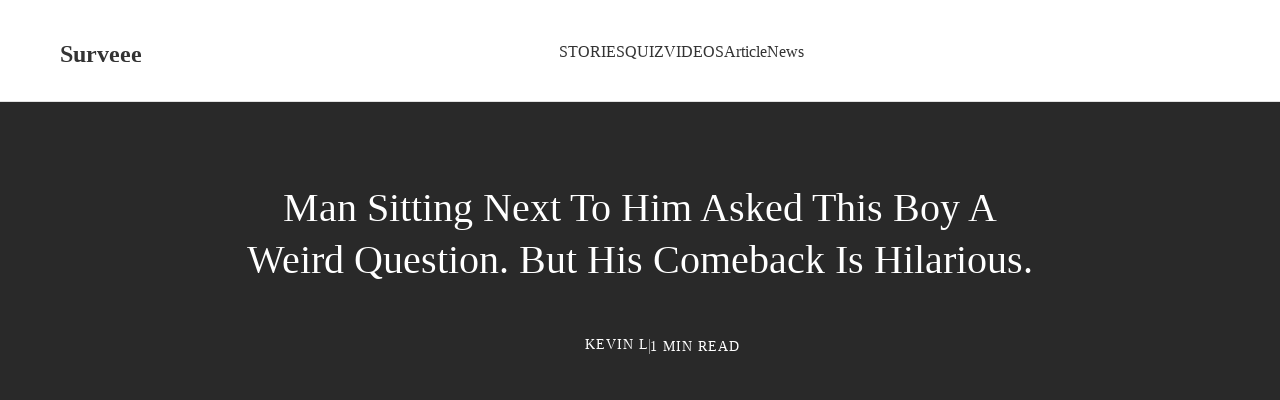

--- FILE ---
content_type: text/html; charset=UTF-8
request_url: https://www.surveee.org/theplane.html
body_size: 7670
content:
<!DOCTYPE html>
<html lang="en-US" xmlns:og="http://ogp.me/ns#" xmlns:fb="http://ogp.me/ns/fb#">
<head>
<meta charset="UTF-8">
<meta name="viewport" content="width=device-width, initial-scale=1.0">
<title>Man Sitting Next To Him Asked This Boy A Weird Question. But His Comeback Is Hilarious. &#8211; Surveee</title>
<meta name='robots' content='max-image-preview:large' />
<!-- <link rel='stylesheet' id='wp-block-library-css' href='https://www.surveee.org/wp-includes/css/dist/block-library/style.min.css?ver=6.4.6' type='text/css' media='all' /> -->
<link rel="stylesheet" type="text/css" href="//www.surveee.org/wp-content/cache/wpfc-minified/f574v0ob/bmxhe.css" media="all"/>
<style id='wp-block-library-theme-inline-css' type='text/css'>
.wp-block-audio figcaption{color:#555;font-size:13px;text-align:center}.is-dark-theme .wp-block-audio figcaption{color:hsla(0,0%,100%,.65)}.wp-block-audio{margin:0 0 1em}.wp-block-code{border:1px solid #ccc;border-radius:4px;font-family:Menlo,Consolas,monaco,monospace;padding:.8em 1em}.wp-block-embed figcaption{color:#555;font-size:13px;text-align:center}.is-dark-theme .wp-block-embed figcaption{color:hsla(0,0%,100%,.65)}.wp-block-embed{margin:0 0 1em}.blocks-gallery-caption{color:#555;font-size:13px;text-align:center}.is-dark-theme .blocks-gallery-caption{color:hsla(0,0%,100%,.65)}.wp-block-image figcaption{color:#555;font-size:13px;text-align:center}.is-dark-theme .wp-block-image figcaption{color:hsla(0,0%,100%,.65)}.wp-block-image{margin:0 0 1em}.wp-block-pullquote{border-bottom:4px solid;border-top:4px solid;color:currentColor;margin-bottom:1.75em}.wp-block-pullquote cite,.wp-block-pullquote footer,.wp-block-pullquote__citation{color:currentColor;font-size:.8125em;font-style:normal;text-transform:uppercase}.wp-block-quote{border-left:.25em solid;margin:0 0 1.75em;padding-left:1em}.wp-block-quote cite,.wp-block-quote footer{color:currentColor;font-size:.8125em;font-style:normal;position:relative}.wp-block-quote.has-text-align-right{border-left:none;border-right:.25em solid;padding-left:0;padding-right:1em}.wp-block-quote.has-text-align-center{border:none;padding-left:0}.wp-block-quote.is-large,.wp-block-quote.is-style-large,.wp-block-quote.is-style-plain{border:none}.wp-block-search .wp-block-search__label{font-weight:700}.wp-block-search__button{border:1px solid #ccc;padding:.375em .625em}:where(.wp-block-group.has-background){padding:1.25em 2.375em}.wp-block-separator.has-css-opacity{opacity:.4}.wp-block-separator{border:none;border-bottom:2px solid;margin-left:auto;margin-right:auto}.wp-block-separator.has-alpha-channel-opacity{opacity:1}.wp-block-separator:not(.is-style-wide):not(.is-style-dots){width:100px}.wp-block-separator.has-background:not(.is-style-dots){border-bottom:none;height:1px}.wp-block-separator.has-background:not(.is-style-wide):not(.is-style-dots){height:2px}.wp-block-table{margin:0 0 1em}.wp-block-table td,.wp-block-table th{word-break:normal}.wp-block-table figcaption{color:#555;font-size:13px;text-align:center}.is-dark-theme .wp-block-table figcaption{color:hsla(0,0%,100%,.65)}.wp-block-video figcaption{color:#555;font-size:13px;text-align:center}.is-dark-theme .wp-block-video figcaption{color:hsla(0,0%,100%,.65)}.wp-block-video{margin:0 0 1em}.wp-block-template-part.has-background{margin-bottom:0;margin-top:0;padding:1.25em 2.375em}
</style>
<style id='classic-theme-styles-inline-css' type='text/css'>
/*! This file is auto-generated */
.wp-block-button__link{color:#fff;background-color:#32373c;border-radius:9999px;box-shadow:none;text-decoration:none;padding:calc(.667em + 2px) calc(1.333em + 2px);font-size:1.125em}.wp-block-file__button{background:#32373c;color:#fff;text-decoration:none}
</style>
<style id='global-styles-inline-css' type='text/css'>
body{--wp--preset--color--black: #000000;--wp--preset--color--cyan-bluish-gray: #abb8c3;--wp--preset--color--white: #ffffff;--wp--preset--color--pale-pink: #f78da7;--wp--preset--color--vivid-red: #cf2e2e;--wp--preset--color--luminous-vivid-orange: #ff6900;--wp--preset--color--luminous-vivid-amber: #fcb900;--wp--preset--color--light-green-cyan: #7bdcb5;--wp--preset--color--vivid-green-cyan: #00d084;--wp--preset--color--pale-cyan-blue: #8ed1fc;--wp--preset--color--vivid-cyan-blue: #0693e3;--wp--preset--color--vivid-purple: #9b51e0;--wp--preset--gradient--vivid-cyan-blue-to-vivid-purple: linear-gradient(135deg,rgba(6,147,227,1) 0%,rgb(155,81,224) 100%);--wp--preset--gradient--light-green-cyan-to-vivid-green-cyan: linear-gradient(135deg,rgb(122,220,180) 0%,rgb(0,208,130) 100%);--wp--preset--gradient--luminous-vivid-amber-to-luminous-vivid-orange: linear-gradient(135deg,rgba(252,185,0,1) 0%,rgba(255,105,0,1) 100%);--wp--preset--gradient--luminous-vivid-orange-to-vivid-red: linear-gradient(135deg,rgba(255,105,0,1) 0%,rgb(207,46,46) 100%);--wp--preset--gradient--very-light-gray-to-cyan-bluish-gray: linear-gradient(135deg,rgb(238,238,238) 0%,rgb(169,184,195) 100%);--wp--preset--gradient--cool-to-warm-spectrum: linear-gradient(135deg,rgb(74,234,220) 0%,rgb(151,120,209) 20%,rgb(207,42,186) 40%,rgb(238,44,130) 60%,rgb(251,105,98) 80%,rgb(254,248,76) 100%);--wp--preset--gradient--blush-light-purple: linear-gradient(135deg,rgb(255,206,236) 0%,rgb(152,150,240) 100%);--wp--preset--gradient--blush-bordeaux: linear-gradient(135deg,rgb(254,205,165) 0%,rgb(254,45,45) 50%,rgb(107,0,62) 100%);--wp--preset--gradient--luminous-dusk: linear-gradient(135deg,rgb(255,203,112) 0%,rgb(199,81,192) 50%,rgb(65,88,208) 100%);--wp--preset--gradient--pale-ocean: linear-gradient(135deg,rgb(255,245,203) 0%,rgb(182,227,212) 50%,rgb(51,167,181) 100%);--wp--preset--gradient--electric-grass: linear-gradient(135deg,rgb(202,248,128) 0%,rgb(113,206,126) 100%);--wp--preset--gradient--midnight: linear-gradient(135deg,rgb(2,3,129) 0%,rgb(40,116,252) 100%);--wp--preset--font-size--small: 13px;--wp--preset--font-size--medium: 20px;--wp--preset--font-size--large: 36px;--wp--preset--font-size--x-large: 42px;--wp--preset--spacing--20: 0.44rem;--wp--preset--spacing--30: 0.67rem;--wp--preset--spacing--40: 1rem;--wp--preset--spacing--50: 1.5rem;--wp--preset--spacing--60: 2.25rem;--wp--preset--spacing--70: 3.38rem;--wp--preset--spacing--80: 5.06rem;--wp--preset--shadow--natural: 6px 6px 9px rgba(0, 0, 0, 0.2);--wp--preset--shadow--deep: 12px 12px 50px rgba(0, 0, 0, 0.4);--wp--preset--shadow--sharp: 6px 6px 0px rgba(0, 0, 0, 0.2);--wp--preset--shadow--outlined: 6px 6px 0px -3px rgba(255, 255, 255, 1), 6px 6px rgba(0, 0, 0, 1);--wp--preset--shadow--crisp: 6px 6px 0px rgba(0, 0, 0, 1);}:where(.is-layout-flex){gap: 0.5em;}:where(.is-layout-grid){gap: 0.5em;}body .is-layout-flow > .alignleft{float: left;margin-inline-start: 0;margin-inline-end: 2em;}body .is-layout-flow > .alignright{float: right;margin-inline-start: 2em;margin-inline-end: 0;}body .is-layout-flow > .aligncenter{margin-left: auto !important;margin-right: auto !important;}body .is-layout-constrained > .alignleft{float: left;margin-inline-start: 0;margin-inline-end: 2em;}body .is-layout-constrained > .alignright{float: right;margin-inline-start: 2em;margin-inline-end: 0;}body .is-layout-constrained > .aligncenter{margin-left: auto !important;margin-right: auto !important;}body .is-layout-constrained > :where(:not(.alignleft):not(.alignright):not(.alignfull)){max-width: var(--wp--style--global--content-size);margin-left: auto !important;margin-right: auto !important;}body .is-layout-constrained > .alignwide{max-width: var(--wp--style--global--wide-size);}body .is-layout-flex{display: flex;}body .is-layout-flex{flex-wrap: wrap;align-items: center;}body .is-layout-flex > *{margin: 0;}body .is-layout-grid{display: grid;}body .is-layout-grid > *{margin: 0;}:where(.wp-block-columns.is-layout-flex){gap: 2em;}:where(.wp-block-columns.is-layout-grid){gap: 2em;}:where(.wp-block-post-template.is-layout-flex){gap: 1.25em;}:where(.wp-block-post-template.is-layout-grid){gap: 1.25em;}.has-black-color{color: var(--wp--preset--color--black) !important;}.has-cyan-bluish-gray-color{color: var(--wp--preset--color--cyan-bluish-gray) !important;}.has-white-color{color: var(--wp--preset--color--white) !important;}.has-pale-pink-color{color: var(--wp--preset--color--pale-pink) !important;}.has-vivid-red-color{color: var(--wp--preset--color--vivid-red) !important;}.has-luminous-vivid-orange-color{color: var(--wp--preset--color--luminous-vivid-orange) !important;}.has-luminous-vivid-amber-color{color: var(--wp--preset--color--luminous-vivid-amber) !important;}.has-light-green-cyan-color{color: var(--wp--preset--color--light-green-cyan) !important;}.has-vivid-green-cyan-color{color: var(--wp--preset--color--vivid-green-cyan) !important;}.has-pale-cyan-blue-color{color: var(--wp--preset--color--pale-cyan-blue) !important;}.has-vivid-cyan-blue-color{color: var(--wp--preset--color--vivid-cyan-blue) !important;}.has-vivid-purple-color{color: var(--wp--preset--color--vivid-purple) !important;}.has-black-background-color{background-color: var(--wp--preset--color--black) !important;}.has-cyan-bluish-gray-background-color{background-color: var(--wp--preset--color--cyan-bluish-gray) !important;}.has-white-background-color{background-color: var(--wp--preset--color--white) !important;}.has-pale-pink-background-color{background-color: var(--wp--preset--color--pale-pink) !important;}.has-vivid-red-background-color{background-color: var(--wp--preset--color--vivid-red) !important;}.has-luminous-vivid-orange-background-color{background-color: var(--wp--preset--color--luminous-vivid-orange) !important;}.has-luminous-vivid-amber-background-color{background-color: var(--wp--preset--color--luminous-vivid-amber) !important;}.has-light-green-cyan-background-color{background-color: var(--wp--preset--color--light-green-cyan) !important;}.has-vivid-green-cyan-background-color{background-color: var(--wp--preset--color--vivid-green-cyan) !important;}.has-pale-cyan-blue-background-color{background-color: var(--wp--preset--color--pale-cyan-blue) !important;}.has-vivid-cyan-blue-background-color{background-color: var(--wp--preset--color--vivid-cyan-blue) !important;}.has-vivid-purple-background-color{background-color: var(--wp--preset--color--vivid-purple) !important;}.has-black-border-color{border-color: var(--wp--preset--color--black) !important;}.has-cyan-bluish-gray-border-color{border-color: var(--wp--preset--color--cyan-bluish-gray) !important;}.has-white-border-color{border-color: var(--wp--preset--color--white) !important;}.has-pale-pink-border-color{border-color: var(--wp--preset--color--pale-pink) !important;}.has-vivid-red-border-color{border-color: var(--wp--preset--color--vivid-red) !important;}.has-luminous-vivid-orange-border-color{border-color: var(--wp--preset--color--luminous-vivid-orange) !important;}.has-luminous-vivid-amber-border-color{border-color: var(--wp--preset--color--luminous-vivid-amber) !important;}.has-light-green-cyan-border-color{border-color: var(--wp--preset--color--light-green-cyan) !important;}.has-vivid-green-cyan-border-color{border-color: var(--wp--preset--color--vivid-green-cyan) !important;}.has-pale-cyan-blue-border-color{border-color: var(--wp--preset--color--pale-cyan-blue) !important;}.has-vivid-cyan-blue-border-color{border-color: var(--wp--preset--color--vivid-cyan-blue) !important;}.has-vivid-purple-border-color{border-color: var(--wp--preset--color--vivid-purple) !important;}.has-vivid-cyan-blue-to-vivid-purple-gradient-background{background: var(--wp--preset--gradient--vivid-cyan-blue-to-vivid-purple) !important;}.has-light-green-cyan-to-vivid-green-cyan-gradient-background{background: var(--wp--preset--gradient--light-green-cyan-to-vivid-green-cyan) !important;}.has-luminous-vivid-amber-to-luminous-vivid-orange-gradient-background{background: var(--wp--preset--gradient--luminous-vivid-amber-to-luminous-vivid-orange) !important;}.has-luminous-vivid-orange-to-vivid-red-gradient-background{background: var(--wp--preset--gradient--luminous-vivid-orange-to-vivid-red) !important;}.has-very-light-gray-to-cyan-bluish-gray-gradient-background{background: var(--wp--preset--gradient--very-light-gray-to-cyan-bluish-gray) !important;}.has-cool-to-warm-spectrum-gradient-background{background: var(--wp--preset--gradient--cool-to-warm-spectrum) !important;}.has-blush-light-purple-gradient-background{background: var(--wp--preset--gradient--blush-light-purple) !important;}.has-blush-bordeaux-gradient-background{background: var(--wp--preset--gradient--blush-bordeaux) !important;}.has-luminous-dusk-gradient-background{background: var(--wp--preset--gradient--luminous-dusk) !important;}.has-pale-ocean-gradient-background{background: var(--wp--preset--gradient--pale-ocean) !important;}.has-electric-grass-gradient-background{background: var(--wp--preset--gradient--electric-grass) !important;}.has-midnight-gradient-background{background: var(--wp--preset--gradient--midnight) !important;}.has-small-font-size{font-size: var(--wp--preset--font-size--small) !important;}.has-medium-font-size{font-size: var(--wp--preset--font-size--medium) !important;}.has-large-font-size{font-size: var(--wp--preset--font-size--large) !important;}.has-x-large-font-size{font-size: var(--wp--preset--font-size--x-large) !important;}
.wp-block-navigation a:where(:not(.wp-element-button)){color: inherit;}
:where(.wp-block-post-template.is-layout-flex){gap: 1.25em;}:where(.wp-block-post-template.is-layout-grid){gap: 1.25em;}
:where(.wp-block-columns.is-layout-flex){gap: 2em;}:where(.wp-block-columns.is-layout-grid){gap: 2em;}
.wp-block-pullquote{font-size: 1.5em;line-height: 1.6;}
</style>
<!-- <link rel='stylesheet' id='wpProQuiz_front_style-css' href='https://www.surveee.org/wp-content/plugins/wp-pro-quiz/css/wpProQuiz_front.min.css?ver=0.28' type='text/css' media='all' /> -->
<!-- <link rel='stylesheet' id='wp-show-posts-css' href='https://www.surveee.org/wp-content/plugins/wp-show-posts/css/wp-show-posts-min.css?ver=1.1.5' type='text/css' media='all' /> -->
<!-- <link rel='stylesheet' id='simple-readable-style-css' href='https://www.surveee.org/wp-content/themes/simple-readable-theme/style.css?ver=1.0.0' type='text/css' media='all' /> -->
<link rel="stylesheet" type="text/css" href="//www.surveee.org/wp-content/cache/wpfc-minified/6jf6c3hl/bmxhe.css" media="all"/>
<script src='//www.surveee.org/wp-content/cache/wpfc-minified/6o3kd7r5/bmxhe.js' type="text/javascript"></script>
<!-- <script type="text/javascript" src="https://www.surveee.org/wp-includes/js/jquery/jquery.min.js?ver=3.7.1" id="jquery-core-js"></script> -->
<!-- <script type="text/javascript" src="https://www.surveee.org/wp-includes/js/jquery/jquery-migrate.min.js?ver=3.4.1" id="jquery-migrate-js"></script> -->
<link rel="https://api.w.org/" href="https://www.surveee.org/wp-json/" /><link rel="alternate" type="application/json" href="https://www.surveee.org/wp-json/wp/v2/posts/3309" /><link rel="EditURI" type="application/rsd+xml" title="RSD" href="https://www.surveee.org/xmlrpc.php?rsd" />
<meta name="generator" content="WordPress 6.4.6" />
<link rel="canonical" href="https://www.surveee.org/theplane.html" />
<link rel='shortlink' href='https://www.surveee.org/?p=3309' />
<link rel="alternate" type="application/json+oembed" href="https://www.surveee.org/wp-json/oembed/1.0/embed?url=https%3A%2F%2Fwww.surveee.org%2Ftheplane.html" />
<link rel="alternate" type="text/xml+oembed" href="https://www.surveee.org/wp-json/oembed/1.0/embed?url=https%3A%2F%2Fwww.surveee.org%2Ftheplane.html&#038;format=xml" />
<style class="wpcode-css-snippet">a.hmenu {display:none;} /*hamburger menu show only on mobile */
.entry-content p a {    color: #0693e3;}
/* START MOBILE */
@media screen and (max-width: 450px) { 
.single-post h1 {font-size:20px;}
.site-content, .content-area {width:100%;}
.svsidebar {float:none;width:100% !important;text-align:center;clear:both;padding-left: 0px !important;}
.wpProQuiz_question_text p {font-size: 15px;}
.topad {height:100px; }
.top_ad_hr {}
.ad {} 
/*.fixed {width:365px !important;}
.fixed {position: fixed;bottom: 0;left: auto;right: auto;}*/
.category-video .entry-content p {}
.category-quiz p {margin-bottom:0px !important;}
#pop {max-width:90% !important;}
#pop p, .entry-content p , p, label {}
.topmenu {margin: 0 0px;}
.topmenu li {margin: 0;}
li.homelink {}
li.homelink a {font-size: 15px;}
.topmenu li a {/* padding: 5px; *//* font-size: 13px; */}
.related .col {width:100%;}
iframe {width:100% !important;}
}
#pop li {list-style:none;}
#pop h1 {margin:3px;}
#pop .fbtn {font-size:20px; font-weight:bold;padding:10px;text-align:center;}
.wpProQuiz_content {padding: 1px 0px;}
.wpProQuiz_questionListItem {width: 100%;display: inline-block;}
.wpProQuiz_questionListItem label {margin: 0 !important;font-weight: normal;display: block !important;padding: 7px;border: 3px solid #e0e0e0; border-radius: 4px;font-size: 100%;color: black;}
.related {display:inline-block;}
.check {visibility:hidden;}
.ad {text-align: right;font-size: 9px;}
.midad {text-align: center;padding-bottom: 15px;}
.topad {width:100%;text-align: right;}
.adpos {margin: 0 auto;height: 90px;width: 730px;position: absolute;top: 77px;left: 0px;}
.listicles li {
list-style-type: decimal;
font: bold 31px arial;
list-style-position: inside;
}
.listicles li p {text-align:center;}
.format-standard .next {position:absolute;top:0;visibility:hidden;}
.format-standard .check {display:none;}
.format-aside .check{}
.wpProQuiz_questionListItem label:hover {cursor:pointer;background: #f5f5f5;}
.wpProQuiz_questionListItem label:active {background:#eee;} 
.wpProQuiz_questionListItem label input {display:none !important;}
.wpProQuiz_button {font-size:24px;}
.wpProQuiz_question_text p {font-size: 15px;}
.wpProQuiz_question_text p img {
height: 200px;
}
.category-quizflex .wpProQuiz_questionListItem {width:19% !important;height:100px;}
#sharetable  td {text-align:center;}
#sharetable .fbtn {width:100%;}
.shareb {font-size: 16px;padding: 5px;text-align: center;}
.shareb.whatsapp svg {fill:green;}
.entry-content .shareb {}
.svsidebar {text-align:center;}
.ad span {display:block;}
.fbtn {background: #4063ab;box-shadow: #0e335057 2px 2px;color: #fff !important;padding: 8px 25px;display: inline-block;border-radius: 2px;margin-right: 16px;vertical-align: bottom;text-decoration:none;}
.modal .ftbn {font: bold 28px arial;padding:28px 5px;}
ul.wpProQuiz_resultsList .fbtn {padding: 12px;font-size: 153%;}
.tw {background: #55acee;padding: 3px 9px;display: inline-block;border-radius: 7px;font-size: 13px;}
a.tw  {color: #fff !important;}
#pop{display:none;max-width:600px;width:auto;position:relative;top: 50%;left:50%;height:auto;margin:-190px 0 0 -281px;z-index:1002;overflow:hidden;}
.wpProQuiz_quiz img {}
.topshare iframe, .modal iframe {transform: scale(1);}
.topshare {
/* display: block; */
height: 38px;
/* border: 5px solid red; */
}
.category .feed {}
.category .feed header a {
max-height: 260px;
display: inline-block;
overflow: hidden;
}
.category .feed header h1 {
padding: 3px 10px;
line-height: 145%;
font-size: 14px;
}
.category .feed header a img {
max-height: 165px;
}
.wpProQuiz_resultsList h1 {font-size: 38px;padding: 20px;}
.leavecomment {margin:0 !important;text-align:center;}
.ins {background-color:transparent;}
.col {
display: inline-block;
margin: 4px;
width: 290px;
border-radius: 2px;
padding: 0px 0 0 0;
overflow: hidden;
border-bottom: 1px solid #f8e4d0;
box-shadow: #9a9a9a 1px 7px 7px -6px;
}
.cover-bg{
display: block;
}
.related-post {}
.related {}
.related h3 {
margin: 0;
font-size: 16px;
background: #ffffff;
padding: 12px;
}
.col span {
height: 152px;
margin: 0;
display: block;
background-size: cover;
}
#emailframe {
width: 100%;
background: #fffef7;
padding: 12px;
box-shadow: #9a9a9a 1px 7px 7px -6px; border-top: 4px solid #acacaa;
}
.wp-show-posts-columns#wpsp-12374 .wp-show-posts-inner {
margin: 0 0 2em 2em;
box-shadow: #d5d5d5 0px 7px 7px -6px;
padding: 10px 0; }
.arpw-li {display:block; border-bottom: 1px solid #ddd; }
.arpw-li a {display:block;}
.mailpoet_text {
width: 298px !important;}
.wpProQuiz_cloze input[type="text"] {    width: 100% !important;
padding: 21px !important;
border: 2px solid #ccc !important;
font-size: 20px;
}
.category-tiktok .next {visibility: visible;
position: relative;}
.category-tiktok .entry-title {
background: #032227;
color: #fff;
padding: 9px;
text-shadow: 1px -1px 1px #46ecf6, 3px 1px 2px #ee249d;
}
a.page-numbers {
padding: 7px 10px;
font-size: large;
border: 1px solid #a1c8f9;
background: #f0fbff;
}
section > article:nth-of-type(1),
section > article:nth-of-type(6) {
/* Your styles here */
background-color: #f5f5f5;
width:100%;
}
/* new quiz */
ol#quiz {
padding: 5px 0;
list-style:none;
}
ol#quiz li p {
font-size: 21px;
margin-bottom: 5px;
text-align: center;
}
ol#quiz .choices {
margin-bottom: 50px;
}
ol#quiz .choices li {
border: 2px solid #7dacdc;
padding: 2%;
font-size: large;
margin: 12px;
border-radius: 4px;
list-style: none;
cursor: pointer; text-align:center;
}
ol#quiz .choices li:hover {
border-color: #3b6692;
}
ol#quiz .selected {background: url(https://d9seco0wfq8yu.cloudfront.net/checkmark.webp) no-repeat;
background-size: 30px;
background-position: 10px;
}
#qresult {
padding: 10px;
background: green;
font: bold 20px Arial;
color: #fff;
text-align:center;
display: none;
}
.qmsg {
display: none;
padding: 10px;
text-align: center;
font-size: 20px !important;
background: #ffffe6
}
#refpage {
display: none;
background: #111;
}
.retakebutton {
display: none;margin:0 10px; width: 38%;
}
.showanswers {width: 38%;}
li.question p img {max-width:200px;}
button#gradeQuizButton {
background: #ffbf38;
font-size: large;
color: black;
font-weight: bold;
border: 2px solid;
border-radius: 6px;}
.authorbox {margin:10px 0;}
.authorbox img {vertical-align:middle;border-radius:50%;}
.wp-caption p {margin:0;font-size:12px;font-style: italic;background: #f8f8f8;}
ol.specialcolor .choices li {height:50px;border:none !important;}
/* end new quiz*/
@media screen and (max-width: 500px) {
#youtube-player { width: 100%;height: 170px;}
#submenu {display:none; }
#submenu li {    display: block;text-align: left;}
#submenu li a  {padding-left: 47px;width: 100%;font-size: 19px;border: none;}
li.homelink a{display:block !important;}
.fbtn {margin: 2px;font-size: 14px;padding:10px;}
a.hmenu {display:inline-block;font-size: 36px;padding: 6px;float: right;}
}</style>
<!-- START - Open Graph and Twitter Card Tags 3.3.2 -->
<!-- Facebook Open Graph -->
<meta property="og:locale" content="en_US"/>
<meta property="og:site_name" content="Surveee"/>
<meta property="og:title" content="Man Sitting Next To Him Asked This Boy A Weird Question. But His Comeback Is Hilarious."/>
<meta property="og:url" content="https://www.surveee.org/theplane.html"/>
<meta property="og:type" content="article"/>
<meta property="og:description" content="Oh wow."/>
<meta property="og:image" content="https://s3.amazonaws.com/i.litcdn.com/sv/planekidthumb.png"/>
<meta property="og:image:url" content="https://s3.amazonaws.com/i.litcdn.com/sv/planekidthumb.png"/>
<meta property="og:image:secure_url" content="https://s3.amazonaws.com/i.litcdn.com/sv/planekidthumb.png"/>
<meta property="og:image:width" content="700"/>
<meta property="og:image:height" content="385"/>
<meta property="fb:app_id" content="1666716820211023"/>
<meta property="fb:admins" content="5714659541884103,1905081973"/>
<!-- Google+ / Schema.org -->
<!-- Twitter Cards -->
<!-- SEO -->
<link rel="canonical" href="https://www.surveee.org/theplane.html"/>
<meta name="description" content="Oh wow."/>
<!-- Misc. tags -->
<!-- is_singular -->
<!-- END - Open Graph and Twitter Card Tags 3.3.2 -->
</head>
<script type="text/javascript" async="async" data-noptimize="1" data-cfasync="false" src="//scripts.scriptwrapper.com/tags/84c81aac-05a4-4c5f-84a9-1f3165d7d1d1.js"></script>
<body class="post-template-default single single-post postid-3309 single-format-standard wp-embed-responsive">
<div id="hide-grow-widget"></div>
<header class="site-header">
<div class="header-container">
<div class="site-branding">
<h1 class="site-title">
<a href="https://www.surveee.org/">Surveee</a>
</h1>
</div>
<nav class="main-navigation" id="site-navigation">
<ul id="menu-header-menu" class="menu"><li id="menu-item-13688" class="menu-item menu-item-type-taxonomy menu-item-object-category current-post-ancestor current-menu-parent current-post-parent menu-item-13688"><a href="https://www.surveee.org/category/text">STORIES</a></li>
<li id="menu-item-13689" class="menu-item menu-item-type-taxonomy menu-item-object-category menu-item-13689"><a href="https://www.surveee.org/category/quiz">QUIZ</a></li>
<li id="menu-item-13690" class="menu-item menu-item-type-taxonomy menu-item-object-category menu-item-13690"><a href="https://www.surveee.org/category/video">VIDEOS</a></li>
<li id="menu-item-13691" class="menu-item menu-item-type-taxonomy menu-item-object-category menu-item-13691"><a href="https://www.surveee.org/category/article">Article</a></li>
<li id="menu-item-13692" class="menu-item menu-item-type-taxonomy menu-item-object-category menu-item-13692"><a href="https://www.surveee.org/category/news">News</a></li>
</ul>        </nav>
<div class="header-tools">
<button class="nav-toggle" aria-controls="site-navigation" aria-expanded="false">☰</button>
</div>
</div>
</header>
<div class="hero-section">
<div class="hero-content">
<h1 class="entry-title">Man Sitting Next To Him Asked This Boy A Weird Question. But His Comeback Is Hilarious.</h1>
<div class="entry-meta">
<div class="authorbox">
<img alt='' src='https://secure.gravatar.com/avatar/d95d64f4d2e044a24c7c47400bf808db?s=40&#038;d=blank&#038;r=g' srcset='https://secure.gravatar.com/avatar/d95d64f4d2e044a24c7c47400bf808db?s=80&#038;d=blank&#038;r=g 2x' class='avatar avatar-40 photo' height='40' width='40' decoding='async'/>								Kevin L						</div>
<time datetime="2016-06-17T17:52:46-07:00"></time>
<div class="meta-divider"></div>
<span>1 MIN READ</span>
</div>
</div>
</div>
<main class="site-main">
<a class="shareb fbtn" onclick="fbShareWindowOpen()" href="javascript: void(0)">Share on Facebook</a> <br>
<article class="post">
<div class="entry-content">
<p><img fetchpriority="high" decoding="async" src="https://s3.amazonaws.com/i.litcdn.com/sv/planekid.png" alt="planekid" width="700" height="1435" class="alignnone size-full wp-image-3310" srcset="https://d9seco0wfq8yu.cloudfront.net/sv/planekid.png 700w, https://d9seco0wfq8yu.cloudfront.net/sv/planekid-146x300.png 146w, https://d9seco0wfq8yu.cloudfront.net/sv/planekid-500x1024.png 500w, https://d9seco0wfq8yu.cloudfront.net/sv/planekid-487x999.png 487w" sizes="(max-width: 700px) 100vw, 700px" /><br />
Share this with your friends by clicking below!</p>
</div>
<a class="shareb fbtn" onclick="fbShareWindowOpen()" href="javascript: void(0)">Share on Facebook</a>
<script>
function fbShareWindowOpen() {
var win = window.open("https://www.facebook.com/sharer/sharer.php?u=https://www.surveee.org/theplane.html", "", "top=30px,width=574,height=455,toolbar=0,status=0,"); 
}
</script>
<div class="topad ad">sponsored link 
<script async src="//pagead2.googlesyndication.com/pagead/js/adsbygoogle.js"></script>
<ins class="adsbygoogle"
style="display:block"
data-ad-client="ca-pub-6895432649460328"
data-ad-slot="6898017293"
data-ad-format="auto"></ins>
<script>
(adsbygoogle = window.adsbygoogle || []).push({});
</script>
</div>
<nav class="post-navigation">
<div class="nav-previous"><a href="https://www.surveee.org/lawyerresponse.html" rel="prev">← The Best Lawyer Response Ever. This Is Genius.</a></div><div class="nav-next"><a href="https://www.surveee.org/parkingspot.html" rel="next">Mom Is Shaken When This Old Man Bullies Her &#038; Her Kids In The Parking Lot. But Then This Happened. →</a></div>            </nav>
</article>
</main>
<footer class="site-footer">
<div class="footer-content">
<p>&copy; 2025 Surveee. All rights reserved.</p>
</div>
</footer>
<script>
// Mobile menu toggle
document.addEventListener('DOMContentLoaded', function() {
const navToggle = document.querySelector('.nav-toggle');
const navigation = document.querySelector('.main-navigation');
if (navToggle && navigation) {
navToggle.addEventListener('click', function() {
navigation.classList.toggle('toggled');
const expanded = navigation.classList.contains('toggled');
navToggle.setAttribute('aria-expanded', expanded);
});
}
});
</script>
<script>
(function(i,s,o,g,r,a,m){i['GoogleAnalyticsObject']=r;i[r]=i[r]||function(){
(i[r].q=i[r].q||[]).push(arguments)},i[r].l=1*new Date();a=s.createElement(o),
m=s.getElementsByTagName(o)[0];a.async=1;a.src=g;m.parentNode.insertBefore(a,m)
})(window,document,'script','//www.google-analytics.com/analytics.js','ga');
ga('create', 'UA-53215926-1', 'auto');
ga('send', 'pageview');
</script>
<!-- Google tag (gtag.js) -->
<script async src="https://www.googletagmanager.com/gtag/js?id=G-XN2CFEVYH1"></script>
<script>
window.dataLayer = window.dataLayer || [];
function gtag(){dataLayer.push(arguments);}
gtag('js', new Date());
gtag('config', 'G-XN2CFEVYH1');
</script>
</body>
</html><!-- WP Fastest Cache file was created in 0.088283061981201 seconds, on 19-08-25 21:12:55 -->

--- FILE ---
content_type: text/html; charset=utf-8
request_url: https://www.google.com/recaptcha/api2/aframe
body_size: 265
content:
<!DOCTYPE HTML><html><head><meta http-equiv="content-type" content="text/html; charset=UTF-8"></head><body><script nonce="jyrLat2lReEghigkctLDXg">/** Anti-fraud and anti-abuse applications only. See google.com/recaptcha */ try{var clients={'sodar':'https://pagead2.googlesyndication.com/pagead/sodar?'};window.addEventListener("message",function(a){try{if(a.source===window.parent){var b=JSON.parse(a.data);var c=clients[b['id']];if(c){var d=document.createElement('img');d.src=c+b['params']+'&rc='+(localStorage.getItem("rc::a")?sessionStorage.getItem("rc::b"):"");window.document.body.appendChild(d);sessionStorage.setItem("rc::e",parseInt(sessionStorage.getItem("rc::e")||0)+1);localStorage.setItem("rc::h",'1768908939756');}}}catch(b){}});window.parent.postMessage("_grecaptcha_ready", "*");}catch(b){}</script></body></html>

--- FILE ---
content_type: text/css
request_url: https://www.surveee.org/wp-content/cache/wpfc-minified/6jf6c3hl/bmxhe.css
body_size: 4237
content:
.wpProQuiz_answerCorrect{background:#6db46d !important;font-weight:bold !important}.wpProQuiz_answerCorrect label{font-weight:bold !important}.wpProQuiz_answerIncorrect{background:#ff9191 !important;font-weight:bold !important}.wpProQuiz_content{margin-top:10px !important; }.wpProQuiz_content h2{margin-bottom:10px !important}*+html .wpProQuiz_button,*+html .wpProQuiz_button:hover{padding:3px 0 !important}.wpProQuiz_button,.wpProQuiz_button:hover{margin:0 !important;padding:5px 10px !important;background:#13455b !important;border-radius:11px !important;color:white !important;font-weight:bold !important;border:1px solid #13455b !important;box-shadow:1px 1px 1px #333 !important;text-shadow:none !important;filter:none !important;float:none}.wpProQuiz_question_page{margin-bottom:10px !important}.wpProQuiz_question_page span{font-weight:bold !important}.wpProQuiz_questionListItem:last-child,.wpProQuiz_questionListItemLastChildIE{padding:3px !important;margin-bottom:0 !important}.wpProQuiz_questionListItem{padding:3px !important;margin-bottom: 0px !important;background-image:none !important;margin-left:0 !important;list-style:none !important;border:0 !important}.wpProQuiz_questionListItem>table{border-collapse:collapse !important;margin:0 !important;padding:0 !important;width:100%}.wpProQuiz_list,.wpProQuiz_listItem,.wpProQuiz_questionList,.wpProQuiz_sortStringList,.wpProQuiz_sortStringList,.wpProQuiz_maxtrixSortCriterion,.wpProQuiz_resultsList,.wpProQuiz_catOverview ol{list-style:none !important;padding:0 !important;margin:0 !important}.wpProQuiz_list{border:0 !important}.wpProQuiz_questionList{margin-bottom:10px !important;list-style:none !important}.wpProQuiz_listItem{position:relative !important;border:0 !important;background-image:none !important}.wpProQuiz_response{background:#f8faf5 !important;border:1px solid #c4c4c4 !important;padding:5px !important;margin-bottom:15px !important;box-shadow:1px 1px 2px #AAA !important}.wpProQuiz_response span{font-weight:bold !important}.wpProQuiz_sort{width:25px !important}.wpProQuiz_results h3{margin-bottom:10px !important}.wpProQuiz_sort_correct_answer{font-weight:bold !important;margin-right:5px !important;display:none !important}.wpProQuiz_sortable,.wpProQuiz_sortStringItem{padding:5px !important;border:1px solid lightGrey !important;box-shadow:2px 2px 1px #EEE;background-color:#f8faf5 !important;cursor:move}.wpProQuiz_time_limit .time{font-weight:bold !important;margin-top:5px !important;margin-bottom:5px !important}.wpProQuiz_time_limit .wpProQuiz_progress{height:10px !important;background-color:blue !important;margin-bottom:5px !important}.wpProQuiz_time_limit_expired{font-weight:bold !important;font-size:15px !important;text-align:center !important}.wpProQuiz_question_text{margin-bottom:10px !important}.wpProQuiz_tipp>div{padding:10px !important;background-color:#ddecff !important;border:1px dotted #363636 !important;border-radius:10px !important;position:absolute !important;bottom:5px !important;left:5px !important;right:5px !important;box-shadow:2px 2px 5px 0 #313131 !important;z-index:99999 !important}.wpProQuiz_matrixSortString,.wpProQuiz_matrixSortString>h3{margin-bottom:10px !important;margin-top:0 !important}.wpProQuiz_matrixSortString{background:#f8faf5 !important;border:1px solid #c3d1a3 !important;padding:5px !important}.wpProQuiz_sortStringList{padding:10px !important;border:0 !important}.wpProQuiz_sortStringList>li{float:left !important;margin-left:5px !important;margin-right:5px !important;margin-bottom:5px !important}.wpProQuiz_sortStringItem{margin:0 !important;background-image:none !important;list-style:none !important}.wpProQuiz_maxtrixSortCriterion{padding:5px !important}.wpProQuiz_placehold{background-color:#ffffc2 !important;list-style:none !important;background-image:none !important;padding:5px !important;height:30px !important;min-width:50px !important;margin:0 !important}.wpProQuiz_maxtrixSortText{padding:5px !important}.wpProQuiz_mextrixTr>td{border:1px solid #d1d1d1 !important;padding:5px !important;vertical-align:middle !important}.wpProQuiz_points{font-weight:bold !important;text-align:center !important;margin-bottom:20px !important}.wpProQuiz_cloze input[type="text"]{background:transparent;border:0 !important;border-bottom:1px solid !important;height:18px !important;margin:0 !important;padding:0 4px 0 4px !important;color:black !important;border-radius:0 !important;box-shadow:0 0 !important}.wpProQuiz_cloze input:focus{outline:none !important}.wpProQuiz_questionListItem input,.wpProQuiz_questionListItem label{margin:0 !important;font-weight:normal;display:inline}.wpProQuiz_questionListItem input{float:none !important;display:inline !important}.wpProQuiz_resultsList{border:0 !important}.wpProQuiz_resultsList>li{background-image:none !important;padding:0 !important;margin:0 !important;list-style-type:none !important;border:0 !important}.wpProQuiz_lock,.wpProQuiz_prerequisite,.wpProQuiz_startOnlyRegisteredUser,.wpProQuiz_loadQuiz{border:1px dotted #ffc3c3 !important;background-color:#fff7f7 !important}.wpProQuiz_lock p,.wpProQuiz_prerequisite p,.wpProQuiz_startOnlyRegisteredUser p,.wpProQuiz_loadQuiz p{margin:20px !important;font-weight:bold !important}.wpProQuiz_toplistTable{width:100% !important;border:1px solid #c3d1a3 !important;border-collapse:collapse !important;margin:0 !important}.wpProQuiz_toplistTable caption{caption-side:top !important;text-align:right !important;padding-bottom:2px !important;color:gray !important;margin:0 !important;font-size:11px !important}.wpProQuiz_toplistTable thead tr{background:#9bbb59 !important;padding:5px !important;color:white !important;font-weight:bold !important}.wpProQuiz_toplistTable tbody td:first-child{font-weight:bold !important}.wpProQuiz_toplistTable td,.wpProQuiz_toplistTable th{padding:5px !important;text-align:center !important;border:0 !important}.wpProQuiz_toplistTable th{background:#9bbb59 !important}.wpProQuiz_toplistTrOdd{background-color:#ebf1de !important}.wpProQuiz_addToplist{margin-top:10px !important;background-color:#f5faea !important;padding:10px !important;border:1px solid #c3d1a3 !important}.wpProQuiz_addToplistMessage{border:1px solid #a0a0a0 !important;background-color:#fcffb3 !important;margin-bottom:5px !important;border-radius:5px !important;padding:5px !important;font-weight:bold !important;color:dimGray !important}.wpProQuiz_resultTable{margin:15px auto !important;width:400px !important;border:1px solid #c4c4c4 !important;padding:15px !important;font-weight:bold !important}.wpProQuiz_resultTable table{width:100% !important;border-collapse:collapse !important;margin:0 !important;border:0 !important}.wpProQuiz_resultName{width:100px !important;border-right:1px solid #868686 !important;padding:10px 0 !important;border-bottom:0 !important;border-top:0 !important;border-left:0 !important}.wpProQuiz_resultValue{padding:0 !important;border:0 !important}.wpProQuiz_resultValue div{color:black !important;text-align:right !important;box-shadow:1px 1px 3px 1px #c4c4c4 !important;display:inline-block !important;height:18px !important;zoom:1 !important;*display:inline !important;margin-right:3px !important;vertical-align:middle !important}.wpProQuiz_addBox label{display:inline !important}.wpProQuiz_addBox input[type="text"]{margin:0 !important}.wpProQuiz_reviewQuestion{max-height:100px;overflow:hidden;border:1px solid #c3d1a3;background-color:#f8faf5;position:relative}.wpProQuiz_box{border:1px solid #c3d1a3;background-color:#f8faf5}.wpProQuiz_checkPage h3{margin:10px 0 10px 0}.wpProQuiz_reviewQuestion ol,.wpProQuiz_checkPage ol{list-style-type:none !important;margin:0 !important;padding:5px 12px 0 5px !important;zoom:1 !important;position:relative !important;border:0 !important}.wpProQuiz_reviewQuestion ol:after{content:".";display:block;height:0;clear:both;visibility:hidden}.wpProQuiz_reviewQuestionTarget{font-weight:bold;border-color:#7db1d3 !important;box-shadow:0 0 2px 1px #c4c4c4}.wpProQuiz_reviewQuestion li,.wpProQuiz_checkPage li{float:left !important;margin:0 5px 5px 0 !important;border:1px solid #cfcfcf;padding:5px 0 5px 0 !important;width:30px !important;text-align:center !important;background-color:white;cursor:pointer !important;list-style-type:none !important;background-image:none !important}.wpProQuiz_reviewQuestion div{position:absolute;right:0;background-color:#b8b8b8;top:0;height:20px;width:10px;border:0;border-radius:10px;cursor:move}.wpProQuiz_reviewLegend{padding:5px !important;margin-bottom:8px !important}.wpProQuiz_reviewLegend ol{list-style-type:none !important;padding:0 !important;margin:0 !important;border:0 !important}.wpProQuiz_reviewLegend li{float:left !important;padding-right:5px !important;list-style-type:none !important;margin:0 !important;border:0 !important;background-image:none !important}.wpProQuiz_reviewColor{height:10px !important;width:10px !important;display:inline-block !important;margin-right:2px !important}.wpProQuiz_button2{border:1px solid #dadada !important;background:whiteSmoke !important;color:#303030 !important;border-radius:4px !important;padding:3px 5px !important;box-shadow:1px 1px 1px #a7a7a7 !important;text-shadow:none !important;filter:none !important;margin:0 !important;font-weight:normal !important}.wpProQuiz_button2:hover{background:#ebebeb !important}.wpProQuiz_reviewDiv{margin:20px 0 20px 0 !important}.wpProQuiz_header{margin:0 !important;display:none;}.wpProQuiz_catOverview{margin-top:10px;margin-bottom:20px}.wpProQuiz_catOverview li{list-style:none !important;padding:0 !important;clear:left !important;border-bottom:1px dashed #aaa;height:1.05em !important;margin:10px 0 0 0 !important;position:relative !important}.wpProQuiz_catOverview span{background:#fff !important;padding:0 3px 0 0 !important;float:left !important;position:absolute !important;text-decoration:none !important}span.wpProQuiz_catPercent{font-weight:bold !important;padding-left:5px !important;color:#000 !important;right:0 !important}.wpProQuiz_forms{margin:20px 0 20px 0 !important}.wpProQuiz_required{color:#F00 !important;font-weight:bold !important}.wpProQuiz_invalidate{border:1px solid #ffcfcf !important;background:#ffebe8 !important;padding:4px !important;margin:4px 0 4px 0 !important;display:none}.wpProQuiz_forms table{width:auto !important;border-collapse:separate !important;border-spacing:2px !important}.wpProQuiz_forms td{vertical-align:top !important;padding:0 0 8px 0 !important;margin:0 !important;border:0 !important;background:none !important}.wpProQuiz_forms input,.wpProQuiz_forms textarea,.wpProQuiz_forms label,.wpProQuiz_forms select{margin:0 !important;float:none !important;display:inline !important}.wpProQuiz_forms select{width:auto !important}body .wp-show-posts a{box-shadow:0 0 0 transparent}.wp-show-posts-entry-title a{text-decoration:none}a.wp-show-posts-read-more,a.wp-show-posts-read-more:visited{display:inline-block;padding:8px 15px;border:2px solid #222;color:#222;font-size:.8em;text-decoration:none}.wpsp-read-more{margin:0 0 1em;display:inline-block}a.wp-show-posts-read-more:focus,a.wp-show-posts-read-more:hover{border:2px solid transparent;color:#fff;background:#222;text-decoration:none}.wp-show-posts-image{margin-bottom:1em}.wp-show-posts-image.wpsp-image-left{float:left;margin-right:1.5em}.wp-show-posts-image.wpsp-image-right{float:right;margin-left:1.5em}.wp-show-posts-image.wpsp-image-center{display:block;text-align:center}.wp-show-posts-image img{margin:0!important;vertical-align:bottom;height:auto}.wp-show-posts-entry-header{margin:0 0 1em;padding:0}.wp-show-posts .wp-show-posts-entry-title{margin:0}.wp-show-posts-updated{display:none}.wp-show-posts-entry-content,.wp-show-posts-entry-summary{margin-bottom:1em}.wp-show-posts-entry-meta{font-size:.8em}.wp-show-posts-separator{opacity:.5}.wp-show-posts-meta a,.wp-show-posts-meta a:visited{color:rgba(0,0,0,.5)}.stack-wp-show-posts-byline,.stack-wp-show-posts-posted-on{display:block}.wp-show-posts-entry-meta-below-post{margin-bottom:1em}.wp-show-posts-columns:not(.wp-show-posts-masonry){display:flex;flex-wrap:wrap}.wp-show-posts-columns .wp-show-posts-single:not(.wp-show-posts-masonry-block){display:flex;flex-direction:row}.wp-show-posts-columns .wp-show-posts-single:not(.wp-show-posts-masonry-block) .wp-show-posts-image img{flex:0 0 auto;object-fit:scale-down}.wpsp-clear{clear:both;display:block;overflow:hidden;visibility:hidden;width:0;height:0}.wp-show-posts:not(.wp-show-posts-columns) .wp-show-posts-single:not(:last-child){margin-bottom:2em}.wpsp-load-more{margin-top:2em}.wp-show-posts-columns .wp-show-posts-inner{flex:1}.wp-show-posts-inner:after{clear:both;display:table;content:'';width:0;height:0;overflow:hidden;visibility:hidden}.wp-show-posts-single.post{margin-bottom:0}@media (min-width:768px){.wpsp-col-1,.wpsp-col-10,.wpsp-col-11,.wpsp-col-12,.wpsp-col-2,.wpsp-col-20,.wpsp-col-3,.wpsp-col-4,.wpsp-col-5,.wpsp-col-6,.wpsp-col-7,.wpsp-col-8,.wpsp-col-9{float:left}.wpsp-col-1{width:8.333333%}.wpsp-col-2{width:16.666667%}.wpsp-col-3{width:25%}.wpsp-col-4{width:33.333%}.wpsp-col-5{width:41.666667%}.wpsp-col-6{width:50%}.wpsp-col-7{width:58.333333%}.wpsp-col-8{width:66.666667%}.wpsp-col-9{width:75%}.wpsp-col-10{width:83.333333%}.wpsp-col-11{width:91.666667%}.wpsp-col-12{width:100%}.wpsp-col-20{width:20%}}@media (max-width:767px){.wp-show-posts-columns,.wp-show-posts-inner{margin-left:0!important;margin-right:0!important}.wp-show-posts-columns .wp-show-posts-single{display:block;width:100%}.wp-show-posts-image.wpsp-image-left,.wp-show-posts-image.wpsp-image-right{float:none;margin-right:0;margin-left:0}}.wp-show-posts-inner :last-child{margin-bottom:0}.screen-reader-text{clip:rect(1px,1px,1px,1px);position:absolute!important}.screen-reader-text:active,.screen-reader-text:focus,.screen-reader-text:hover{background-color:#f1f1f1;border-radius:3px;box-shadow:0 0 2px 2px rgba(0,0,0,.6);clip:auto!important;color:#21759b;display:block;font-size:14px;font-weight:700;height:auto;left:5px;line-height:normal;padding:15px 23px 14px;text-decoration:none;top:5px;width:auto;z-index:100000}.wpsp-clearfix:after{content:".";display:block;overflow:hidden;visibility:hidden;font-size:0;line-height:0;width:0;height:0}* {
margin: 0;
padding: 0;
box-sizing: border-box;
}
body {
font-family: Georgia, 'Times New Roman', Times, serif;
line-height: 1.7;
color: #333;
background-color: #f8f8f8;
font-size: 18px;
} .alignleft { float: left; margin: 0 20px 20px 0; }
.alignright { float: right; margin: 0 0 20px 20px; }
.aligncenter { text-align: center; margin: 20px auto; display: block; }
.wp-caption { max-width: 100%; }
.wp-caption-text { font-size: 14px; color: #666; margin-top: 8px; }
.screen-reader-text { display: none; } .site-header {
background-color: #fff;
padding: 20px 0;
border-bottom: 1px solid #e0e0e0;
position: sticky;
top: 0;
z-index: 100;
}
.header-container {
max-width: 1200px;
margin: 0 auto;
padding: 0 20px;
display: flex;
justify-content: space-between;
align-items: center;
}
.site-title a {
font-size: 24px;
font-weight: bold;
color: #333;
text-decoration: none;
}
.site-title a:hover {
color: #666;
}
.nav-toggle {
display: none;
background: none;
border: 2px solid #333;
padding: 8px 12px;
cursor: pointer;
font-size: 16px;
}
.search-toggle {
background: none;
border: 2px solid #333;
padding: 8px 12px;
cursor: pointer;
font-size: 16px;
} .main-navigation ul {
list-style: none;
display: flex;
gap: 30px;
}
.main-navigation a {
text-decoration: none;
color: #333;
font-size: 16px;
padding: 10px 0;
border-bottom: 2px solid transparent;
transition: all 0.2s ease;
}
.main-navigation a:hover,
.main-navigation .current-menu-item a {
border-bottom-color: #333;
} .hero-section {
background: linear-gradient(rgba(0,0,0,0.6), rgba(0,0,0,0.6)), #666;
color: white;
text-align: center;
padding: 80px 20px;
min-height: 300px;
display: flex;
align-items: center;
justify-content: center;
}
.hero-content .entry-title {
font-size: 2.5rem;
font-weight: normal;
margin-bottom: 30px;
line-height: 1.3;
max-width: 800px;
}
.entry-meta {
display: flex;
align-items: center;
justify-content: center;
gap: 15px;
font-size: 14px;
text-transform: uppercase;
letter-spacing: 1px;
}
.meta-divider {
width: 1px;
height: 15px;
background-color: rgba(255,255,255,0.5);
} .site-main {
max-width: 800px;
margin: 60px auto;
padding: 0 20px;
}
.entry-content {
font-size: 18px;
line-height: 1.7;
}
.entry-content p {
margin-bottom: 24px;
color: #444;
text-align: justify;
}
.entry-content h2,
.entry-content h3,
.entry-content h4 {
margin: 30px 0 20px;
color: #333;
line-height: 1.3;
}
.entry-content h2 { font-size: 1.8rem; }
.entry-content h3 { font-size: 1.5rem; }
.entry-content h4 { font-size: 1.3rem; } .entry-content img {
max-width: 100%;
height: auto;
border-radius: 4px;
}
.wp-video,
.wp-embedded-content {
margin: 40px 0;
border-radius: 4px;
overflow: hidden;
} .post-navigation {
margin: 50px 0 30px;
padding-top: 30px;
border-top: 1px solid #e0e0e0;
display: flex;
justify-content: space-between;
gap: 20px;
}
.nav-previous a,
.nav-next a {
padding: 12px 20px;
background: #f0f0f0;
text-decoration: none;
color: #333;
border-radius: 3px;
font-size: 16px;
transition: all 0.2s ease;
}
.nav-previous a:hover,
.nav-next a:hover {
background: #e0e0e0;
} .blog .site-main,
.archive .site-main {
max-width: 1000px;
}
.post-grid {
display: grid;
grid-template-columns: repeat(auto-fit, minmax(300px, 1fr));
gap: 40px;
margin-bottom: 60px;
}
.post-card {
background: white;
border-radius: 8px;
overflow: hidden;
box-shadow: 0 2px 10px rgba(0,0,0,0.1);
transition: transform 0.2s ease;
}
.post-card:hover {
transform: translateY(-2px);
}
.post-card .entry-title {
font-size: 1.4rem;
margin: 20px;
line-height: 1.3;
}
.post-card .entry-title a {
color: #333;
text-decoration: none;
}
.post-card .entry-title a:hover {
color: #666;
}
.post-card .entry-summary {
padding: 0 20px 20px;
color: #666;
font-size: 16px;
}
.post-card .entry-meta {
padding: 0 20px 15px;
font-size: 14px;
color: #888;
justify-content: flex-start;
} .pagination {
text-align: center;
margin: 40px 0;
}
.pagination .page-numbers {
display: inline-block;
padding: 10px 15px;
margin: 0 5px;
background: #f0f0f0;
color: #333;
text-decoration: none;
border-radius: 3px;
font-size: 16px;
}
.pagination .page-numbers:hover,
.pagination .page-numbers.current {
background: #333;
color: white;
} .site-footer {
background: #2c3e50;
color: white;
text-align: center;
padding: 40px 20px;
margin-top: 80px;
}
.footer-content {
max-width: 1200px;
margin: 0 auto;
} .comments-area {
margin-top: 50px;
padding-top: 30px;
border-top: 1px solid #e0e0e0;
}
.comment-list {
list-style: none;
margin-bottom: 30px;
}
.comment-body {
background: #f9f9f9;
padding: 20px;
border-radius: 5px;
margin-bottom: 20px;
}
.comment-author {
font-weight: bold;
margin-bottom: 10px;
}
.comment-form input,
.comment-form textarea {
width: 100%;
padding: 12px;
border: 1px solid #ddd;
border-radius: 3px;
font-size: 16px;
margin-bottom: 15px;
font-family: inherit;
}
.comment-form input[type="submit"] {
background: #333;
color: white;
border: none;
cursor: pointer;
width: auto;
padding: 12px 24px;
}
.comment-form input[type="submit"]:hover {
background: #555;
} @media (max-width: 768px) {
.nav-toggle {
display: block;
}
.main-navigation {
display: none;
position: absolute;
top: 100%;
left: 0;
right: 0;
background: white;
border-bottom: 1px solid #e0e0e0;
padding: 20px;
}
.main-navigation.toggled {
display: block;
}
.main-navigation ul {
flex-direction: column;
gap: 15px;
}
.hero-section {
padding: 60px 20px;
min-height: 250px;
}
.hero-content .entry-title {
font-size: 1.8rem;
margin-bottom: 25px;
}
.entry-meta {
flex-direction: column;
gap: 8px;
}
.meta-divider {
display: none;
}
.site-main {
margin: 40px auto;
}
.entry-content p {
font-size: 17px;
text-align: left;
}
.post-navigation {
flex-direction: column;
}
}
@media (max-width: 480px) {
.header-container {
padding: 0 15px;
}
.site-title a {
font-size: 20px;
}
.hero-section {
padding: 40px 15px;
}
.hero-content .entry-title {
font-size: 1.5rem;
}
.site-main {
padding: 0 15px;
}
.entry-content p {
font-size: 16px;
margin-bottom: 20px;
}
.post-grid {
grid-template-columns: 1fr;
gap: 20px;
}
} .nav-toggle:focus,
.search-toggle:focus,
input:focus,
textarea:focus,
a:focus {
outline: 2px solid #4A90E2;
outline-offset: 2px;
} @media (prefers-contrast: high) {
body {
background: white;
color: black;
}
.hero-section {
background: #000;
}
} @media (prefers-reduced-motion: reduce) {
.post-card,
.nav-previous a,
.nav-next a {
transition: none;
}
}

--- FILE ---
content_type: text/plain
request_url: https://www.google-analytics.com/j/collect?v=1&_v=j102&a=452435579&t=pageview&_s=1&dl=https%3A%2F%2Fwww.surveee.org%2Ftheplane.html&ul=en-us%40posix&dt=Man%20Sitting%20Next%20To%20Him%20Asked%20This%20Boy%20A%20Weird%20Question.%20But%20His%20Comeback%20Is%20Hilarious.%20%E2%80%93%20Surveee&sr=1280x720&vp=1280x720&_u=IEBAAEABAAAAACAAI~&jid=1289246192&gjid=1114013992&cid=20973071.1768908938&tid=UA-53215926-1&_gid=645504161.1768908938&_r=1&_slc=1&z=217237689
body_size: -450
content:
2,cG-XN2CFEVYH1